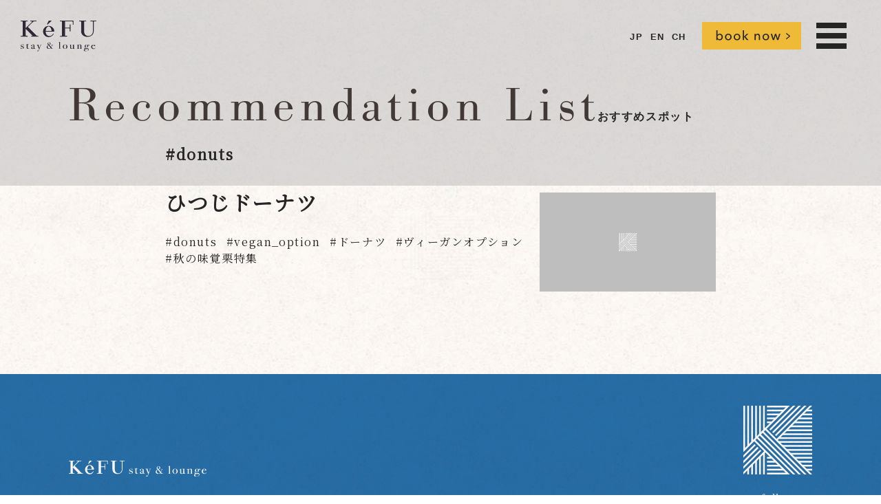

--- FILE ---
content_type: text/html; charset=UTF-8
request_url: https://ke-fu.jp/tag/donuts/
body_size: 10756
content:
<!DOCTYPE html>
<html lang="ja">

<head>
  <title>donuts | KéFU stay&amp;lounge &#8211; 京都・西陣のカフェ&amp;宿泊施設</title>
  <meta name="description" content="  donuts | " />
  <meta charset="UTF-8" />
  <meta name="viewport" content="width=device-width,user-scalable=1" />

  <head prefix="og: http://ogp.me/ns# fb: http://ogp.me/ns/fb# article: http://ogp.me/ns/article#">
    <meta property="og:description" content="UTF-8" />
    <meta property="og:image" content="/img/ogp2020.jpg" />
    <link rel="stylesheet" href="https://use.typekit.net/per5dxy.css" />
    <link href="https://fonts.googleapis.com/css?family=Noto+Serif+JP&amp;display=swap" rel="stylesheet" />
    <link rel="stylesheet" href="https://cdn.jsdelivr.net/npm/yakuhanjp@3.3.0/dist/css/yakuhanmp_s-noto.min.css" />
    <link rel="stylesheet" href="https://unpkg.com/swiper/swiper-bundle.min.css" />
    <link href="/css/base.css?5" rel="stylesheet" type="text/css" />
    <script src="https://ajax.googleapis.com/ajax/libs/jquery/3.6.3/jquery.min.js"></script>
    <meta name='robots' content='max-image-preview:large' />
<link rel="alternate" type="application/rss+xml" title="KéFU stay&amp;lounge - 京都・西陣のカフェ&amp;宿泊施設 &raquo; donuts タグのフィード" href="https://ke-fu.jp/tag/donuts/feed/" />
<style id='wp-img-auto-sizes-contain-inline-css' type='text/css'>
img:is([sizes=auto i],[sizes^="auto," i]){contain-intrinsic-size:3000px 1500px}
/*# sourceURL=wp-img-auto-sizes-contain-inline-css */
</style>
<link rel='stylesheet' id='sbi_styles-css' href='https://ke-fu.jp/sitemanage/wp-content/plugins/instagram-feed/css/sbi-styles.min.css?ver=6.10.0' type='text/css' media='all' />
<style id='wp-emoji-styles-inline-css' type='text/css'>

	img.wp-smiley, img.emoji {
		display: inline !important;
		border: none !important;
		box-shadow: none !important;
		height: 1em !important;
		width: 1em !important;
		margin: 0 0.07em !important;
		vertical-align: -0.1em !important;
		background: none !important;
		padding: 0 !important;
	}
/*# sourceURL=wp-emoji-styles-inline-css */
</style>
<style id='wp-block-library-inline-css' type='text/css'>
:root{--wp-block-synced-color:#7a00df;--wp-block-synced-color--rgb:122,0,223;--wp-bound-block-color:var(--wp-block-synced-color);--wp-editor-canvas-background:#ddd;--wp-admin-theme-color:#007cba;--wp-admin-theme-color--rgb:0,124,186;--wp-admin-theme-color-darker-10:#006ba1;--wp-admin-theme-color-darker-10--rgb:0,107,160.5;--wp-admin-theme-color-darker-20:#005a87;--wp-admin-theme-color-darker-20--rgb:0,90,135;--wp-admin-border-width-focus:2px}@media (min-resolution:192dpi){:root{--wp-admin-border-width-focus:1.5px}}.wp-element-button{cursor:pointer}:root .has-very-light-gray-background-color{background-color:#eee}:root .has-very-dark-gray-background-color{background-color:#313131}:root .has-very-light-gray-color{color:#eee}:root .has-very-dark-gray-color{color:#313131}:root .has-vivid-green-cyan-to-vivid-cyan-blue-gradient-background{background:linear-gradient(135deg,#00d084,#0693e3)}:root .has-purple-crush-gradient-background{background:linear-gradient(135deg,#34e2e4,#4721fb 50%,#ab1dfe)}:root .has-hazy-dawn-gradient-background{background:linear-gradient(135deg,#faaca8,#dad0ec)}:root .has-subdued-olive-gradient-background{background:linear-gradient(135deg,#fafae1,#67a671)}:root .has-atomic-cream-gradient-background{background:linear-gradient(135deg,#fdd79a,#004a59)}:root .has-nightshade-gradient-background{background:linear-gradient(135deg,#330968,#31cdcf)}:root .has-midnight-gradient-background{background:linear-gradient(135deg,#020381,#2874fc)}:root{--wp--preset--font-size--normal:16px;--wp--preset--font-size--huge:42px}.has-regular-font-size{font-size:1em}.has-larger-font-size{font-size:2.625em}.has-normal-font-size{font-size:var(--wp--preset--font-size--normal)}.has-huge-font-size{font-size:var(--wp--preset--font-size--huge)}.has-text-align-center{text-align:center}.has-text-align-left{text-align:left}.has-text-align-right{text-align:right}.has-fit-text{white-space:nowrap!important}#end-resizable-editor-section{display:none}.aligncenter{clear:both}.items-justified-left{justify-content:flex-start}.items-justified-center{justify-content:center}.items-justified-right{justify-content:flex-end}.items-justified-space-between{justify-content:space-between}.screen-reader-text{border:0;clip-path:inset(50%);height:1px;margin:-1px;overflow:hidden;padding:0;position:absolute;width:1px;word-wrap:normal!important}.screen-reader-text:focus{background-color:#ddd;clip-path:none;color:#444;display:block;font-size:1em;height:auto;left:5px;line-height:normal;padding:15px 23px 14px;text-decoration:none;top:5px;width:auto;z-index:100000}html :where(.has-border-color){border-style:solid}html :where([style*=border-top-color]){border-top-style:solid}html :where([style*=border-right-color]){border-right-style:solid}html :where([style*=border-bottom-color]){border-bottom-style:solid}html :where([style*=border-left-color]){border-left-style:solid}html :where([style*=border-width]){border-style:solid}html :where([style*=border-top-width]){border-top-style:solid}html :where([style*=border-right-width]){border-right-style:solid}html :where([style*=border-bottom-width]){border-bottom-style:solid}html :where([style*=border-left-width]){border-left-style:solid}html :where(img[class*=wp-image-]){height:auto;max-width:100%}:where(figure){margin:0 0 1em}html :where(.is-position-sticky){--wp-admin--admin-bar--position-offset:var(--wp-admin--admin-bar--height,0px)}@media screen and (max-width:600px){html :where(.is-position-sticky){--wp-admin--admin-bar--position-offset:0px}}

/*# sourceURL=wp-block-library-inline-css */
</style><style id='global-styles-inline-css' type='text/css'>
:root{--wp--preset--aspect-ratio--square: 1;--wp--preset--aspect-ratio--4-3: 4/3;--wp--preset--aspect-ratio--3-4: 3/4;--wp--preset--aspect-ratio--3-2: 3/2;--wp--preset--aspect-ratio--2-3: 2/3;--wp--preset--aspect-ratio--16-9: 16/9;--wp--preset--aspect-ratio--9-16: 9/16;--wp--preset--color--black: #000000;--wp--preset--color--cyan-bluish-gray: #abb8c3;--wp--preset--color--white: #ffffff;--wp--preset--color--pale-pink: #f78da7;--wp--preset--color--vivid-red: #cf2e2e;--wp--preset--color--luminous-vivid-orange: #ff6900;--wp--preset--color--luminous-vivid-amber: #fcb900;--wp--preset--color--light-green-cyan: #7bdcb5;--wp--preset--color--vivid-green-cyan: #00d084;--wp--preset--color--pale-cyan-blue: #8ed1fc;--wp--preset--color--vivid-cyan-blue: #0693e3;--wp--preset--color--vivid-purple: #9b51e0;--wp--preset--gradient--vivid-cyan-blue-to-vivid-purple: linear-gradient(135deg,rgb(6,147,227) 0%,rgb(155,81,224) 100%);--wp--preset--gradient--light-green-cyan-to-vivid-green-cyan: linear-gradient(135deg,rgb(122,220,180) 0%,rgb(0,208,130) 100%);--wp--preset--gradient--luminous-vivid-amber-to-luminous-vivid-orange: linear-gradient(135deg,rgb(252,185,0) 0%,rgb(255,105,0) 100%);--wp--preset--gradient--luminous-vivid-orange-to-vivid-red: linear-gradient(135deg,rgb(255,105,0) 0%,rgb(207,46,46) 100%);--wp--preset--gradient--very-light-gray-to-cyan-bluish-gray: linear-gradient(135deg,rgb(238,238,238) 0%,rgb(169,184,195) 100%);--wp--preset--gradient--cool-to-warm-spectrum: linear-gradient(135deg,rgb(74,234,220) 0%,rgb(151,120,209) 20%,rgb(207,42,186) 40%,rgb(238,44,130) 60%,rgb(251,105,98) 80%,rgb(254,248,76) 100%);--wp--preset--gradient--blush-light-purple: linear-gradient(135deg,rgb(255,206,236) 0%,rgb(152,150,240) 100%);--wp--preset--gradient--blush-bordeaux: linear-gradient(135deg,rgb(254,205,165) 0%,rgb(254,45,45) 50%,rgb(107,0,62) 100%);--wp--preset--gradient--luminous-dusk: linear-gradient(135deg,rgb(255,203,112) 0%,rgb(199,81,192) 50%,rgb(65,88,208) 100%);--wp--preset--gradient--pale-ocean: linear-gradient(135deg,rgb(255,245,203) 0%,rgb(182,227,212) 50%,rgb(51,167,181) 100%);--wp--preset--gradient--electric-grass: linear-gradient(135deg,rgb(202,248,128) 0%,rgb(113,206,126) 100%);--wp--preset--gradient--midnight: linear-gradient(135deg,rgb(2,3,129) 0%,rgb(40,116,252) 100%);--wp--preset--font-size--small: 13px;--wp--preset--font-size--medium: 20px;--wp--preset--font-size--large: 36px;--wp--preset--font-size--x-large: 42px;--wp--preset--spacing--20: 0.44rem;--wp--preset--spacing--30: 0.67rem;--wp--preset--spacing--40: 1rem;--wp--preset--spacing--50: 1.5rem;--wp--preset--spacing--60: 2.25rem;--wp--preset--spacing--70: 3.38rem;--wp--preset--spacing--80: 5.06rem;--wp--preset--shadow--natural: 6px 6px 9px rgba(0, 0, 0, 0.2);--wp--preset--shadow--deep: 12px 12px 50px rgba(0, 0, 0, 0.4);--wp--preset--shadow--sharp: 6px 6px 0px rgba(0, 0, 0, 0.2);--wp--preset--shadow--outlined: 6px 6px 0px -3px rgb(255, 255, 255), 6px 6px rgb(0, 0, 0);--wp--preset--shadow--crisp: 6px 6px 0px rgb(0, 0, 0);}:where(.is-layout-flex){gap: 0.5em;}:where(.is-layout-grid){gap: 0.5em;}body .is-layout-flex{display: flex;}.is-layout-flex{flex-wrap: wrap;align-items: center;}.is-layout-flex > :is(*, div){margin: 0;}body .is-layout-grid{display: grid;}.is-layout-grid > :is(*, div){margin: 0;}:where(.wp-block-columns.is-layout-flex){gap: 2em;}:where(.wp-block-columns.is-layout-grid){gap: 2em;}:where(.wp-block-post-template.is-layout-flex){gap: 1.25em;}:where(.wp-block-post-template.is-layout-grid){gap: 1.25em;}.has-black-color{color: var(--wp--preset--color--black) !important;}.has-cyan-bluish-gray-color{color: var(--wp--preset--color--cyan-bluish-gray) !important;}.has-white-color{color: var(--wp--preset--color--white) !important;}.has-pale-pink-color{color: var(--wp--preset--color--pale-pink) !important;}.has-vivid-red-color{color: var(--wp--preset--color--vivid-red) !important;}.has-luminous-vivid-orange-color{color: var(--wp--preset--color--luminous-vivid-orange) !important;}.has-luminous-vivid-amber-color{color: var(--wp--preset--color--luminous-vivid-amber) !important;}.has-light-green-cyan-color{color: var(--wp--preset--color--light-green-cyan) !important;}.has-vivid-green-cyan-color{color: var(--wp--preset--color--vivid-green-cyan) !important;}.has-pale-cyan-blue-color{color: var(--wp--preset--color--pale-cyan-blue) !important;}.has-vivid-cyan-blue-color{color: var(--wp--preset--color--vivid-cyan-blue) !important;}.has-vivid-purple-color{color: var(--wp--preset--color--vivid-purple) !important;}.has-black-background-color{background-color: var(--wp--preset--color--black) !important;}.has-cyan-bluish-gray-background-color{background-color: var(--wp--preset--color--cyan-bluish-gray) !important;}.has-white-background-color{background-color: var(--wp--preset--color--white) !important;}.has-pale-pink-background-color{background-color: var(--wp--preset--color--pale-pink) !important;}.has-vivid-red-background-color{background-color: var(--wp--preset--color--vivid-red) !important;}.has-luminous-vivid-orange-background-color{background-color: var(--wp--preset--color--luminous-vivid-orange) !important;}.has-luminous-vivid-amber-background-color{background-color: var(--wp--preset--color--luminous-vivid-amber) !important;}.has-light-green-cyan-background-color{background-color: var(--wp--preset--color--light-green-cyan) !important;}.has-vivid-green-cyan-background-color{background-color: var(--wp--preset--color--vivid-green-cyan) !important;}.has-pale-cyan-blue-background-color{background-color: var(--wp--preset--color--pale-cyan-blue) !important;}.has-vivid-cyan-blue-background-color{background-color: var(--wp--preset--color--vivid-cyan-blue) !important;}.has-vivid-purple-background-color{background-color: var(--wp--preset--color--vivid-purple) !important;}.has-black-border-color{border-color: var(--wp--preset--color--black) !important;}.has-cyan-bluish-gray-border-color{border-color: var(--wp--preset--color--cyan-bluish-gray) !important;}.has-white-border-color{border-color: var(--wp--preset--color--white) !important;}.has-pale-pink-border-color{border-color: var(--wp--preset--color--pale-pink) !important;}.has-vivid-red-border-color{border-color: var(--wp--preset--color--vivid-red) !important;}.has-luminous-vivid-orange-border-color{border-color: var(--wp--preset--color--luminous-vivid-orange) !important;}.has-luminous-vivid-amber-border-color{border-color: var(--wp--preset--color--luminous-vivid-amber) !important;}.has-light-green-cyan-border-color{border-color: var(--wp--preset--color--light-green-cyan) !important;}.has-vivid-green-cyan-border-color{border-color: var(--wp--preset--color--vivid-green-cyan) !important;}.has-pale-cyan-blue-border-color{border-color: var(--wp--preset--color--pale-cyan-blue) !important;}.has-vivid-cyan-blue-border-color{border-color: var(--wp--preset--color--vivid-cyan-blue) !important;}.has-vivid-purple-border-color{border-color: var(--wp--preset--color--vivid-purple) !important;}.has-vivid-cyan-blue-to-vivid-purple-gradient-background{background: var(--wp--preset--gradient--vivid-cyan-blue-to-vivid-purple) !important;}.has-light-green-cyan-to-vivid-green-cyan-gradient-background{background: var(--wp--preset--gradient--light-green-cyan-to-vivid-green-cyan) !important;}.has-luminous-vivid-amber-to-luminous-vivid-orange-gradient-background{background: var(--wp--preset--gradient--luminous-vivid-amber-to-luminous-vivid-orange) !important;}.has-luminous-vivid-orange-to-vivid-red-gradient-background{background: var(--wp--preset--gradient--luminous-vivid-orange-to-vivid-red) !important;}.has-very-light-gray-to-cyan-bluish-gray-gradient-background{background: var(--wp--preset--gradient--very-light-gray-to-cyan-bluish-gray) !important;}.has-cool-to-warm-spectrum-gradient-background{background: var(--wp--preset--gradient--cool-to-warm-spectrum) !important;}.has-blush-light-purple-gradient-background{background: var(--wp--preset--gradient--blush-light-purple) !important;}.has-blush-bordeaux-gradient-background{background: var(--wp--preset--gradient--blush-bordeaux) !important;}.has-luminous-dusk-gradient-background{background: var(--wp--preset--gradient--luminous-dusk) !important;}.has-pale-ocean-gradient-background{background: var(--wp--preset--gradient--pale-ocean) !important;}.has-electric-grass-gradient-background{background: var(--wp--preset--gradient--electric-grass) !important;}.has-midnight-gradient-background{background: var(--wp--preset--gradient--midnight) !important;}.has-small-font-size{font-size: var(--wp--preset--font-size--small) !important;}.has-medium-font-size{font-size: var(--wp--preset--font-size--medium) !important;}.has-large-font-size{font-size: var(--wp--preset--font-size--large) !important;}.has-x-large-font-size{font-size: var(--wp--preset--font-size--x-large) !important;}
/*# sourceURL=global-styles-inline-css */
</style>

<style id='classic-theme-styles-inline-css' type='text/css'>
/*! This file is auto-generated */
.wp-block-button__link{color:#fff;background-color:#32373c;border-radius:9999px;box-shadow:none;text-decoration:none;padding:calc(.667em + 2px) calc(1.333em + 2px);font-size:1.125em}.wp-block-file__button{background:#32373c;color:#fff;text-decoration:none}
/*# sourceURL=/wp-includes/css/classic-themes.min.css */
</style>
<link rel="https://api.w.org/" href="https://ke-fu.jp/wp-json/" /><link rel="alternate" title="JSON" type="application/json" href="https://ke-fu.jp/wp-json/wp/v2/tags/240" /><link rel="EditURI" type="application/rsd+xml" title="RSD" href="https://ke-fu.jp/sitemanage/xmlrpc.php?rsd" />
<!--built on the Whiteboard Framework-->
<style type="text/css">.recentcomments a{display:inline !important;padding:0 !important;margin:0 !important;}</style>    <!-- Global site tag (gtag.js) - Google Analytics -->
    <script async src="https://www.googletagmanager.com/gtag/js?id=G-RD42L3RGG6"></script>
    <script>
      window.dataLayer = window.dataLayer || [];

      function gtag() {
        dataLayer.push(arguments);
      }
      gtag('js', new Date());

      gtag('config', 'G-RD42L3RGG6');
    </script>
  </head>

<body>

  <div id="fb-root"></div>
  <script async="" defer="" crossorigin="anonymous" src="https://connect.facebook.net/ja_JP/sdk.js#xfbml=1&amp;version=v4.0&amp;appId=242342096707432&amp;autoLogAppEvents=1"></script>
  <!-- ローディング中に表示される要素-->
  <div id="loader-bg">
    <div id="loader">
      <div id="lottie"></div>
    </div>
  </div>
  <!-- header_start-->
  <header>
    <h1 class="header-logo"><a href="/"><img src="/img/logo-text.svg" alt="KeFU" /></a></h1>
    <ul class="language-select">
      <li><a href="https://ke-fu.jp/">JP</a></li>
      <li><a href="https://en.ke-fu.jp/">EN</a></li>
      <li><a href="https://ch.ke-fu.jp/">CH</a></li>
    </ul>
    <div class="btn-booknow spnone"><a href="https://kefustayandlounge.snack.chillnn.com/" target="_blank"><img src="/img/btn-booknow.svg" alt="book now" /></a></div>
    <div class="hamburger">
      <div class="menu-trigger"><span></span><span></span><span></span></div>
    </div>
  </header>
  <div class="sp-menu open"><a class="logomark" href="#"><img src="/img/logomark-black.svg" alt="KeFU" /></a>
    <div class="sp-menu-inner">
      <ul class="header-menu">
        <li><a href="/">top</a></li>
        <li><a href="/concept/">concept</a></li>
        <li><a href="/stay/">stay</a></li>
        <li><a href="/lounge/">cafe/lounge</a></li>
        <li><a href="/location/">location</a></li>
        <li class="btn-booknow-sp"><a href="https://kefustayandlounge.snack.chillnn.com/" target="_blank"><img src="/img/btn-booknow.svg" alt="book now" /></a></li>
      </ul>
      <div class="sp-menu-text"><img class="sp-menu-logotype" src="/img/logotype-black.svg" alt="KeFU stay&amp;lounge" />
        <p class="address wtext">〒602-8476 <br>京都府京都市上京区五辻通千本東入上る桐木町880</p>
        <p class="address-eng wtext">880, kirinoki-icho, senbonhigashi-agaru ,itsutsuji-dori, Kamigyo-ku, Kyoto 602-8476</p>
        <p class="tel wtext">telephone　<span class="tel-num"><a href="tel:0757480456">075.748.0456</a></span></p>
        <p class="mail wtext">mail<a href="mailto:info@ke-fu.jp">　info@ke-fu.jp</a></p>
      </div>
      <div class="sp-menu-menu wtext">
        <ul>
          <li><a href="/faq/">よくある質問</a></li>
          <li><a href="/terms_privacy/">利用規則・宿泊約款</a></li>
          <li><a href="/terms_privacy/?reload=1#privacy">プライバシーポリシー</a></li>
          <li><a href="https://assess-re.jp/" target="_blank">運営会社</a></li>
          <li><a href="/" style="display:none"><span class="small">採用情報</span></a></li>
        </ul>
      </div>
      <p class="sns-follow"><a class="btn-facebook" href="https://www.facebook.com/K%C3%A9FU-stay-lounge-118280856244489/" target="_blank"><img src="/img/btn-facebook-black.svg" /></a><a class="btn-instagram" href="https://www.instagram.com/kefu_staylounge/" target="_blank"><img src="/img/btn-instagram-black.svg" /></a></p>
    </div>
  </div>
  <!-- header_end-->    <!-- content_start-->
    <section class="bottom-img-title bottom-content">
      <div class="container">
        <h2 class="header-title">Recommendation List</h2>
        <p class="header-title-japanese">おすすめスポット</p>
      </div>
    </section>
    <section class="section bottom-content blog-eyecatch">
      <div class="container">
        <p class="blog-category">#<span>donuts</span></h1></p>
      </div>
    </section>
    <section class="section bottom-content archive-body blog-eyecatch">
      <div class="container">
        <dl>
          <dt><a href="https://ke-fu.jp/recommendation/hitsuji_donuts/" title="ひつじドーナツ" rel="bookmark">
              <figure>
            <!-- //アイキャッチ画像が存在するときの処理   -->
                        <img src="/img/eyecatch-none.jpg">
            <!--   //必要な処理をここに記載 -->
                          	
              </figure></a></dt>
          <dd><a href="https://ke-fu.jp/recommendation/hitsuji_donuts/" title="ひつじドーナツ" rel="bookmark"> 
              <h3><span>ひつじドーナツ</span></h3></a>
            <div class="tag-wrap"><a href="https://ke-fu.jp/tag/donuts/" rel="tag">donuts</a> <a href="https://ke-fu.jp/tag/vegan_option/" rel="tag">vegan_option</a> <a href="https://ke-fu.jp/tag/%e3%83%89%e3%83%bc%e3%83%8a%e3%83%84/" rel="tag">ドーナツ</a> <a href="https://ke-fu.jp/tag/%e3%83%b4%e3%82%a3%e3%83%bc%e3%82%ac%e3%83%b3%e3%82%aa%e3%83%97%e3%82%b7%e3%83%a7%e3%83%b3/" rel="tag">ヴィーガンオプション</a> <a href="https://ke-fu.jp/tag/%e7%a7%8b%e3%81%ae%e5%91%b3%e8%a6%9a%e6%a0%97%e7%89%b9%e9%9b%86/" rel="tag">秋の味覚栗特集</a></div>
          </dd>
        </dl>

      </div>
    </section>
    <!-- content_end -->
<!-- footer_start-->
<footer class="footer-config">
  <section>
    <div class="footer-pagetop">
      <figure class="pagetop"><a href="#"><img src="/img/pagetop.svg" alt="pagetop" /></a></figure>
    </div>
    <div class="container">
      <div class="row">
        <div class="footer-logo">
          <figure><a href="/"><img src="/img/logomark-white.svg" alt="KeFU stay&amp;lounge" /></a></figure>
        </div>
        <div class="footer-text"><img class="footer-logotype" src="/img/logotype-white.svg" alt="KeFU stay&amp;lounge" />
          <p class="address wtext">〒602-8476 <br>京都府京都市上京区五辻通千本東入上る桐木町880</p>
          <p class="address-eng wtext">880, kirinoki-icho, senbonhigashi-agaru ,itsutsuji-dori, Kamigyo-ku, Kyoto 602-8476</p>
          <figure class="btn-access"><a href="/location/"><img src="/img/btn-access.svg" alt="pagetop" /></a></figure>
          <p class="tel wtext">telephone　<a href="tel:0757480456"><span class="tel-num">075.748.0456</span></a></p>
          <p class="mail wtext">mail<a href="mailto:info@ke-fu.jp">　info@ke-fu.jp</a></p>
          <p class="sns-follow">follow<a class="btn-facebook" href="https://www.facebook.com/K%C3%A9FU-stay-lounge-118280856244489/" target="_blank"><img src="/img/btn-facebook.svg" alt="pagetop" /></a><a class="btn-instagram" href="https://www.instagram.com/kefu_staylounge/" target="_blank"><img src="/img/btn-instagram.svg" alt="pagetop" /></a></p>
        </div>
        <div class="footer-menu">
          <ul class="wtext">
            <li><a href="/">top</a></li>
            <li><a href="/concept/">concept</a></li>
            <li><a href="/stay/">stay</a></li>
            <li><a href="/lounge/">cafe/lounge</a></li>
            <li><a href="/location/">location </a></li>
          </ul>
          <ul class="footer-menu-jp">
            <li><a href="/faq/">よくある質問</a></li>
            <li><a href="/terms_privacy/">利用規約・宿泊約款</a></li>
            <li><a href="/terms_privacy/?reload=1#privacy">プライバシーポリシー</a></li>
            <li><a href="https://assess-re.jp/" target="_blank">運営会社 </a></li>
            <li><a href="/" style="display:none"><span class="small">採用情報</span></a></li>
          </ul>
        </div>
        <div class="footer-link clearfix">
          <figure class="footer-assess-logo">
            <a href="https://assess-re.jp/" target="_blank"><img src="/img/assess-logo.svg" alt="assess" /></a>
          </figure>
          <figure class="footer-ori-logo">
            <a href="https://www.booking.com/hotel/jp/jing-ting-jia-gesutohausu-lu-an-zhi.ja.html" target="_blank"><img src="/img/ori-logo.svg" alt="ori" /></a>
          </figure>
          <figure class="footer-kefucoffee-logo">
            <a href="https://www.instagram.com/kefu_coffee/" target="_blank"><img src="/img/kefucoffee.svg" alt="Kefu stand" /></a>
          </figure>
          <figure class="footer-kefustand-logo">
            <a href="https://www.instagram.com/kefu_stand/" target="_blank"><img src="/img/kefustand.svg" alt="Kefu stand" /></a>
          </figure>
          <figure class="footer-osanote-logo">
            <a href="https://osanote.com/" target="_blank"><svg xmlns="http://www.w3.org/2000/svg" viewBox="0 0 437.6 244.47">
                <defs>
                  <style>
                    .cls-1 {
                      fill: #fff;
                    }
                  </style>
                </defs>
                <g id="レイヤー_2" data-name="レイヤー 2">
                  <g id="レイヤー_1-2" data-name="レイヤー 1">
                    <path class="cls-1" d="M21.69,203.59C9.14,203.59,0,212.06,0,224s9.14,20.51,21.69,20.51S43.38,235.93,43.38,224,34.38,203.59,21.69,203.59Zm0,29.86c-4.54,0-8.08-3.43-8.08-9.49s3.54-9.34,8.08-9.34S29.77,218,29.77,224,26.3,233.45,21.69,233.45Z"></path>
                    <path class="cls-1" d="M82.94,216.22c0-1.46,1.63-2.77,6.16-2.77a22.06,22.06,0,0,1,10,2.35,1.09,1.09,0,0,0,1.52-.51l3.15-7.36a1.12,1.12,0,0,0-.49-1.46A34.38,34.38,0,0,0,89,203.59c-12,0-18.71,5.7-18.71,13.15,0,15.84,22.68,9.78,22.68,15.1,0,1.68-1.49,2.71-6,2.71a27.07,27.07,0,0,1-12.35-3,1.06,1.06,0,0,0-1.53.51l-3.17,7.44a1.11,1.11,0,0,0,.44,1.41c3.87,2.14,10.12,3.59,16.18,3.59,12.48,0,19-5.69,19-13C105.55,215.79,82.94,221.7,82.94,216.22Z"></path>
                    <path class="cls-1" d="M291.67,203.55c-12.54,0-21.69,8.47-21.69,20.37s9.15,20.51,21.69,20.51,21.69-8.54,21.69-20.51S304.36,203.55,291.67,203.55Zm0,29.86c-4.53,0-8.08-3.43-8.08-9.49s3.55-9.34,8.08-9.34,8.08,3.35,8.08,9.34S296.28,233.41,291.67,233.41Z"></path>
                    <path class="cls-1" d="M223.74,203.59c-12.55,0-21.57,8.47-21.57,20.37V242.7a1.12,1.12,0,0,0,1.12,1.12h11.24a1.12,1.12,0,0,0,1.12-1.12V224c0-6,3.55-9.34,8.09-9.34S231.9,218,231.9,224V242.7a1.12,1.12,0,0,0,1.12,1.12h11.25a1.12,1.12,0,0,0,1.12-1.12V224C245.39,212.06,236.42,203.59,223.74,203.59Z"></path>
                    <path class="cls-1" d="M153.32,203.59c-12.55,0-21.57,8.47-21.57,20.37V242.7a1.12,1.12,0,0,0,1.12,1.12h11.25a1.12,1.12,0,0,0,1.12-1.12v-6.33h16.25v6.33a1.12,1.12,0,0,0,1.12,1.12h11.25A1.12,1.12,0,0,0,175,242.7V224C175,212.06,166,203.59,153.32,203.59ZM145.24,226v-2c0-6,3.54-9.34,8.08-9.34s8.17,3.36,8.17,9.34v2Z"></path>
                    <path class="cls-1" d="M417,203.59c-12.12,0-21.12,8.47-21.12,20.37s8.86,20.51,22.54,20.51c6.79,0,11.93-1.89,15.58-5.57a1.24,1.24,0,0,0,0-1.7l-5.53-5.92a1.2,1.2,0,0,0-1.63-.09,11.88,11.88,0,0,1-8,2.7c-5,0-8.3-2.34-9.43-6.35h26.86a1.22,1.22,0,0,0,1.15-1.15,20.59,20.59,0,0,0,.13-2.28C437.6,211,428.38,203.59,417,203.59Zm-7.8,16.65c.79-4.16,3.69-6.79,7.87-6.79a7.66,7.66,0,0,1,7.87,6.79Z"></path>
                    <path class="cls-1" d="M366.34,233a7.46,7.46,0,0,1-3,.7c-2.41,0-4-1.6-4-4.52V217H367a1.14,1.14,0,0,0,1.14-1.14v-8.08A1.14,1.14,0,0,0,367,206.6H359.3v-10a1.14,1.14,0,0,0-1.14-1.14H347a1.14,1.14,0,0,0-1.14,1.14v32.8c0,10.15,5.75,15.11,15.6,15.11a18.82,18.82,0,0,0,8.53-1.78,1.14,1.14,0,0,0,.51-1.39l-2.62-7.65A1,1,0,0,0,366.34,233Z"></path>
                    <path class="cls-1" d="M334.9,207.73v8.07a1.16,1.16,0,0,0,1.16,1.16h6.64V206.6H336A1.13,1.13,0,0,0,334.9,207.73Z"></path>
                    <path class="cls-1" d="M309.82,15.72q62.16,3,124,10.17a1.59,1.59,0,0,0,1.78-1.58V13.89a1.63,1.63,0,0,0-1.43-1.6,1870.86,1870.86,0,0,0-430.95.32,1.62,1.62,0,0,0-1.42,1.6V24.63a1.59,1.59,0,0,0,1.77,1.58q62-7.29,124.42-10.36a1.61,1.61,0,0,1,1.66,1.88L125.4,42.94a1.58,1.58,0,0,1-1.48,1.32Q65.69,47.55,7.73,54.81l-4,.5-.55.07A1.62,1.62,0,0,0,1.81,57V170.89a1.59,1.59,0,0,0,1.77,1.58l5.4-.42a2711.64,2711.64,0,0,1,419.45,0l5.48.42-.08,0a1.59,1.59,0,0,0,1.78-1.58V57a1.61,1.61,0,0,0-1.43-1.6l-4.5-.57Q372,47.52,313.93,44.29A1.58,1.58,0,0,1,312.45,43L308.16,17.6A1.61,1.61,0,0,1,309.82,15.72Zm-166.2.69a1.62,1.62,0,0,1,1.53-1.34q73.72-3,147.53-.09a1.6,1.6,0,0,1,1.52,1.34l4.26,25.19a1.58,1.58,0,0,1-1.64,1.85Q219,39.75,141,43.34a1.59,1.59,0,0,1-1.64-1.85Zm100.2,76.15a1.6,1.6,0,0,1-1.61,1.68q-23.29-.26-46.58,0a1.59,1.59,0,0,1-1.6-1.68l2-35.76a1.61,1.61,0,0,1,1.59-1.52q21.28-.27,42.58,0a1.62,1.62,0,0,1,1.59,1.52ZM53.7,154a1.61,1.61,0,0,1-1.5,1.51c-11.67.72-23.34,1.44-35.13,2.31a1.6,1.6,0,0,1-1.72-1.59V118.43a1.61,1.61,0,0,1,1.47-1.6q18.72-1.71,37.33-3a1.61,1.61,0,0,1,1.72,1.7Zm3.12-55.45a1.57,1.57,0,0,1-1.47,1.49c-12.72.94-25.48,2-38.26,3.19a1.59,1.59,0,0,1-1.74-1.58V68.94a1.62,1.62,0,0,1,1.42-1.6Q36.84,64.89,57,63a1.6,1.6,0,0,1,1.76,1.69Zm48.74,54.14c-12.15.52-24.3,1.05-36.54,1.73a1.59,1.59,0,0,1-1.68-1.67l2.17-38.58a1.61,1.61,0,0,1,1.5-1.51c9.76-.64,19.53-1.28,29.28-1.81a1.6,1.6,0,0,0,1.48-1.33L103.55,99a1.62,1.62,0,0,0-1.67-1.88C92,97.67,82.08,98.34,72.17,99a1.6,1.6,0,0,1-1.71-1.68L72.4,62.93a1.62,1.62,0,0,1,1.47-1.51q23.47-2,47-3.42a1.61,1.61,0,0,1,1.69,1.87l-15.48,91.52A1.59,1.59,0,0,1,105.56,152.72Zm74.88-59.85a1.6,1.6,0,0,1-1.56,1.51q-17.46.3-34.92.9a1.6,1.6,0,0,0-1.53,1.33l-1.78,10.56a1.59,1.59,0,0,0,1.63,1.85q17.79-.61,35.57-1a1.61,1.61,0,0,1,1.64,1.7l-2.22,39.34a1.6,1.6,0,0,1-1.56,1.51q-26.46.42-53.06,1.36a1.59,1.59,0,0,1-1.63-1.85l15.5-91.71A1.61,1.61,0,0,1,138,57.08q21.38-1,42.77-1.51a1.61,1.61,0,0,1,1.64,1.7Zm64.94,57.58q-26.46-.27-52.91,0a1.59,1.59,0,0,1-1.61-1.68l2.22-39.34a1.6,1.6,0,0,1,1.58-1.52q24.27-.27,48.52,0a1.61,1.61,0,0,1,1.59,1.51L247,148.77A1.6,1.6,0,0,1,245.38,150.45Zm176.68,5.81a1.6,1.6,0,0,1-1.72,1.59c-11.64-.86-23.17-1.57-34.7-2.28a1.61,1.61,0,0,1-1.5-1.51L382,115.51a1.61,1.61,0,0,1,1.72-1.69c12.28.9,24.57,1.88,36.91,3a1.61,1.61,0,0,1,1.46,1.6ZM380.87,63q19.9,1.93,39.77,4.32a1.62,1.62,0,0,1,1.42,1.6v32.74a1.6,1.6,0,0,1-1.74,1.59c-12.64-1.15-25.25-2.23-37.83-3.15a1.58,1.58,0,0,1-1.47-1.5l-1.91-33.91A1.61,1.61,0,0,1,380.87,63ZM317,58q23.52,1.38,47,3.43A1.62,1.62,0,0,1,365.44,63l1.94,34.4a1.6,1.6,0,0,1-1.7,1.68c-9.91-.66-19.82-1.32-29.71-1.86a1.61,1.61,0,0,0-1.67,1.88l1.77,10.48a1.6,1.6,0,0,0,1.49,1.33c9.74.52,19.51,1.17,29.27,1.82a1.61,1.61,0,0,1,1.5,1.5l2.17,38.6a1.59,1.59,0,0,1-1.68,1.68c-12.24-.69-24.39-1.22-36.53-1.74a1.6,1.6,0,0,1-1.51-1.33L315.31,59.9A1.62,1.62,0,0,1,317,58Zm-.16,92.12A1.6,1.6,0,0,1,315.2,152q-26.62-1-53.06-1.38a1.58,1.58,0,0,1-1.56-1.5l-2.22-39.34a1.61,1.61,0,0,1,1.63-1.7q17.77.33,35.58,1a1.6,1.6,0,0,0,1.63-1.86l-1.78-10.49a1.62,1.62,0,0,0-1.53-1.34q-17.47-.6-34.92-.92a1.58,1.58,0,0,1-1.56-1.5l-2-35.64a1.61,1.61,0,0,1,1.64-1.7q21.39.49,42.77,1.52a1.59,1.59,0,0,1,1.51,1.34Z"></path>
                  </g>
                </g>
              </svg></a>
          </figure>
        </div>
        <div class="footer-copyright wtext">
          <p>Copyright ©️KéFU stay & lounge, All rights reserved.</p>
        </div>
      </div>
    </div>
  </section>
</footer>
<!-- footer_end-->
<script type="speculationrules">
{"prefetch":[{"source":"document","where":{"and":[{"href_matches":"/*"},{"not":{"href_matches":["/sitemanage/wp-*.php","/sitemanage/wp-admin/*","/sitemanage/wp-content/uploads/*","/sitemanage/wp-content/*","/sitemanage/wp-content/plugins/*","/sitemanage/wp-content/themes/ke-fu.jp/*","/*\\?(.+)"]}},{"not":{"selector_matches":"a[rel~=\"nofollow\"]"}},{"not":{"selector_matches":".no-prefetch, .no-prefetch a"}}]},"eagerness":"conservative"}]}
</script>
<!-- Instagram Feed JS -->
<script type="text/javascript">
var sbiajaxurl = "https://ke-fu.jp/sitemanage/wp-admin/admin-ajax.php";
</script>
<script id="wp-emoji-settings" type="application/json">
{"baseUrl":"https://s.w.org/images/core/emoji/17.0.2/72x72/","ext":".png","svgUrl":"https://s.w.org/images/core/emoji/17.0.2/svg/","svgExt":".svg","source":{"concatemoji":"https://ke-fu.jp/sitemanage/wp-includes/js/wp-emoji-release.min.js?ver=6.9"}}
</script>
<script type="module">
/* <![CDATA[ */
/*! This file is auto-generated */
const a=JSON.parse(document.getElementById("wp-emoji-settings").textContent),o=(window._wpemojiSettings=a,"wpEmojiSettingsSupports"),s=["flag","emoji"];function i(e){try{var t={supportTests:e,timestamp:(new Date).valueOf()};sessionStorage.setItem(o,JSON.stringify(t))}catch(e){}}function c(e,t,n){e.clearRect(0,0,e.canvas.width,e.canvas.height),e.fillText(t,0,0);t=new Uint32Array(e.getImageData(0,0,e.canvas.width,e.canvas.height).data);e.clearRect(0,0,e.canvas.width,e.canvas.height),e.fillText(n,0,0);const a=new Uint32Array(e.getImageData(0,0,e.canvas.width,e.canvas.height).data);return t.every((e,t)=>e===a[t])}function p(e,t){e.clearRect(0,0,e.canvas.width,e.canvas.height),e.fillText(t,0,0);var n=e.getImageData(16,16,1,1);for(let e=0;e<n.data.length;e++)if(0!==n.data[e])return!1;return!0}function u(e,t,n,a){switch(t){case"flag":return n(e,"\ud83c\udff3\ufe0f\u200d\u26a7\ufe0f","\ud83c\udff3\ufe0f\u200b\u26a7\ufe0f")?!1:!n(e,"\ud83c\udde8\ud83c\uddf6","\ud83c\udde8\u200b\ud83c\uddf6")&&!n(e,"\ud83c\udff4\udb40\udc67\udb40\udc62\udb40\udc65\udb40\udc6e\udb40\udc67\udb40\udc7f","\ud83c\udff4\u200b\udb40\udc67\u200b\udb40\udc62\u200b\udb40\udc65\u200b\udb40\udc6e\u200b\udb40\udc67\u200b\udb40\udc7f");case"emoji":return!a(e,"\ud83e\u1fac8")}return!1}function f(e,t,n,a){let r;const o=(r="undefined"!=typeof WorkerGlobalScope&&self instanceof WorkerGlobalScope?new OffscreenCanvas(300,150):document.createElement("canvas")).getContext("2d",{willReadFrequently:!0}),s=(o.textBaseline="top",o.font="600 32px Arial",{});return e.forEach(e=>{s[e]=t(o,e,n,a)}),s}function r(e){var t=document.createElement("script");t.src=e,t.defer=!0,document.head.appendChild(t)}a.supports={everything:!0,everythingExceptFlag:!0},new Promise(t=>{let n=function(){try{var e=JSON.parse(sessionStorage.getItem(o));if("object"==typeof e&&"number"==typeof e.timestamp&&(new Date).valueOf()<e.timestamp+604800&&"object"==typeof e.supportTests)return e.supportTests}catch(e){}return null}();if(!n){if("undefined"!=typeof Worker&&"undefined"!=typeof OffscreenCanvas&&"undefined"!=typeof URL&&URL.createObjectURL&&"undefined"!=typeof Blob)try{var e="postMessage("+f.toString()+"("+[JSON.stringify(s),u.toString(),c.toString(),p.toString()].join(",")+"));",a=new Blob([e],{type:"text/javascript"});const r=new Worker(URL.createObjectURL(a),{name:"wpTestEmojiSupports"});return void(r.onmessage=e=>{i(n=e.data),r.terminate(),t(n)})}catch(e){}i(n=f(s,u,c,p))}t(n)}).then(e=>{for(const n in e)a.supports[n]=e[n],a.supports.everything=a.supports.everything&&a.supports[n],"flag"!==n&&(a.supports.everythingExceptFlag=a.supports.everythingExceptFlag&&a.supports[n]);var t;a.supports.everythingExceptFlag=a.supports.everythingExceptFlag&&!a.supports.flag,a.supports.everything||((t=a.source||{}).concatemoji?r(t.concatemoji):t.wpemoji&&t.twemoji&&(r(t.twemoji),r(t.wpemoji)))});
//# sourceURL=https://ke-fu.jp/sitemanage/wp-includes/js/wp-emoji-loader.min.js
/* ]]> */
</script>

<script type="text/javascript" src="https://cdnjs.cloudflare.com/ajax/libs/jquery-easing/1.3/jquery.easing.min.js"></script>
<script src="https://unpkg.com/swiper/swiper-bundle.min.js"></script>
<script type="text/javascript" src="/js/jquery.drawsvg.min.js"></script>
<script type="text/javascript" src="https://cdn.jsdelivr.net/npm/lax.js"></script>
<script type="text/javascript" src="https://cdnjs.cloudflare.com/ajax/libs/bodymovin/5.6.5/lottie.min.js"></script>
<script type="text/javascript" src="//cdnjs.cloudflare.com/ajax/libs/ScrollMagic/2.0.7/ScrollMagic.min.js"></script>
<script type="text/javascript" src="//cdnjs.cloudflare.com/ajax/libs/ScrollMagic/2.0.7/plugins/debug.addIndicators.min.js"></script>
<script type="text/javascript" src="/js/fuction.js?20230203"></script>

</body>

</html>

--- FILE ---
content_type: image/svg+xml
request_url: https://ke-fu.jp/img/pagetop.svg
body_size: 2200
content:
<svg xmlns="http://www.w3.org/2000/svg" viewBox="0 0 22.66 184.95"><defs><style>.cls-1{fill:#fff;}</style></defs><title>pagetop</title><g id="レイヤー_2" data-name="レイヤー 2"><g id="レイヤー_1-2" data-name="レイヤー 1"><path class="cls-1" d="M13.23,112.9a2.79,2.79,0,0,0-.9-2.2,3.28,3.28,0,0,0,.73-.07.26.26,0,0,0,.17-.27,1.07,1.07,0,0,0-.15-.44,4.35,4.35,0,0,1-.48-2.09c0-.13,0-.52-.22-.52s-.19,0-.19.24v.89a.55.55,0,0,1-.1.41.48.48,0,0,1-.34.11H2.49c-1.32,0-1.66,0-1.71,0s-.2-.35-.2-.61v-.63c0-.25-.12-.3-.23-.3s-.18.2-.18.66v4.14q0,.33.18.33c.09,0,.21-.06.21-.31a10.29,10.29,0,0,1,0-1.23c.05-.13.09-.16.11-.17a1.69,1.69,0,0,1,.46,0H5.39a2.8,2.8,0,0,0-.81,2.12,4,4,0,0,0,1.26,3A4.35,4.35,0,0,0,9,117.14a4.08,4.08,0,0,0,4.25-4.24Zm-.41-.31a2.18,2.18,0,0,1-1.39,2.06,5.42,5.42,0,0,1-2.46.51,5.63,5.63,0,0,1-3.18-.84A1.84,1.84,0,0,1,5,112.7a1.9,1.9,0,0,1,.75-1.56,1,1,0,0,1,.52-.26c.18,0,.72,0,1.59-.07,1.74,0,2.9,0,3.45,0a1.55,1.55,0,0,1,1.08.56A1.86,1.86,0,0,1,12.82,112.59Z"/><path class="cls-1" d="M5.85,129c0-.08-.07-.19-.22-.35a1.28,1.28,0,0,1-.36-.94c0-.31.21-.49.63-.56.09,0,.43,0,1,0h3.48a4.85,4.85,0,0,0,1.71-.2c.76-.36,1.14-1.33,1.14-2.89a3.84,3.84,0,0,0-.7-2.45,1.92,1.92,0,0,0-1.54-.8,1,1,0,0,0-.77.33,1.19,1.19,0,0,0-.3.83c0,.64.29,1,.87,1a.76.76,0,0,0,.53-.22.66.66,0,0,0,.24-.5c0-.21.07-.21.1-.21a1,1,0,0,1,.85.48,2,2,0,0,1,.35,1.21,1.38,1.38,0,0,1-.92,1.47,7.43,7.43,0,0,1-2.14.19H9.37a11.94,11.94,0,0,0-.59-2.44c-.6-1.4-1.43-2.11-2.46-2.11a1.57,1.57,0,0,0-1.26.61,2.36,2.36,0,0,0-.48,1.52,2.73,2.73,0,0,0,1.27,2.45c-.81.09-1.22.61-1.22,1.55A3.5,3.5,0,0,0,5,128.39c.24.52.47.78.71.78A.15.15,0,0,0,5.85,129ZM9,125.35H7.66a3.22,3.22,0,0,1-1.28-.12,1.58,1.58,0,0,1-.87-1.39,1.27,1.27,0,0,1,.37-.94,1.25,1.25,0,0,1,.94-.37,1.59,1.59,0,0,1,1.33.66A5.59,5.59,0,0,1,9,125.35Z"/><path class="cls-1" d="M13.09,140a2.08,2.08,0,0,0-.86-1.68,4.76,4.76,0,0,0,.8-1.23,4.35,4.35,0,0,0,.2-1.43,3.92,3.92,0,0,0-.82-2.59,2.72,2.72,0,0,0-2.18-1,2.72,2.72,0,0,0-2.29,1.21c-.36-1.25-1-1.88-1.88-1.88-.7,0-1.23.46-1.59,1.37A4.87,4.87,0,0,0,4,131.42a1.79,1.79,0,0,0-1.64-.95,2,2,0,0,0-1.76,1A5.31,5.31,0,0,0,0,134.28a6.88,6.88,0,0,0,1.07,3.95,3.2,3.2,0,0,0,2.7,1.58,2.08,2.08,0,0,0,1.69-.75A3.13,3.13,0,0,0,6.07,137a10.51,10.51,0,0,0-.13-1.6,12.62,12.62,0,0,1-.17-1.62c0-.86.3-1.28.92-1.28a.86.86,0,0,1,.65.34,1.12,1.12,0,0,1,.31.77,2.85,2.85,0,0,1-.07.35,6.57,6.57,0,0,0-.29,1.41,3.73,3.73,0,0,0,.87,2.5,2.74,2.74,0,0,0,2.16,1,5.43,5.43,0,0,0,.88-.11l.63-.11a.68.68,0,0,1,.44.22.64.64,0,0,1,.22.45c0,.22-.11.25-.2.25a.7.7,0,0,1-.23-.06.86.86,0,0,0-.25-.06.53.53,0,0,0-.44.26,1,1,0,0,0-.19.57.81.81,0,0,0,.91.91C12.75,141.22,13.09,140.8,13.09,140ZM.51,135.07a3.31,3.31,0,0,1,.56-2,1.79,1.79,0,0,1,1.49-.75,1.73,1.73,0,0,1,1.72,1,13.32,13.32,0,0,0,.17,1.71,13,13,0,0,1,.16,1.73c0,1.36-.48,2-1.49,2a2.21,2.21,0,0,1-1.85-1.08A4.5,4.5,0,0,1,.51,135.07Zm7.14.58c0-1.13.94-1.7,2.78-1.7,1.66,0,2.47.52,2.47,1.6s-.9,1.64-2.65,1.64S7.65,136.67,7.65,135.65Z"/><path class="cls-1" d="M7.06,151.35a.31.31,0,0,0-.18-.28A4.28,4.28,0,0,1,5.61,150a2.47,2.47,0,0,1-.32-1.33,2.74,2.74,0,0,1,1-2.26,4.48,4.48,0,0,1,2.85-.8,6.4,6.4,0,0,1,1.13.1c0,1.63.05,2.4.05,2.49v1.48a13.23,13.23,0,0,0,.07,1.81v0h0a2.6,2.6,0,0,0,2-1.1,4.44,4.44,0,0,0-.48-5.61,4.31,4.31,0,0,0-3.14-1.23,4,4,0,0,0-3,1.29,4.53,4.53,0,0,0-1.22,3.22,3.56,3.56,0,0,0,.83,2.46,4.52,4.52,0,0,0,.78.68,1.58,1.58,0,0,0,.69.33S7.06,151.54,7.06,151.35Zm5.8-3.49c0,1.12-.7,1.7-2.14,1.76v-3.84C12.14,146.06,12.86,146.76,12.86,147.86Z"/><path class="cls-1" d="M6.09,160.65a.29.29,0,0,0-.11-.22,2.58,2.58,0,0,1-.67-1.54c0-.52.2-.83.62-.92a20.24,20.24,0,0,1,3.25-.15h3.4v.82c0,1.56.17,1.76.31,1.76a.19.19,0,0,0,.21-.22.53.53,0,0,0,0-.16,8.05,8.05,0,0,1-.09-1.53,4.33,4.33,0,0,1,0-.6,4.65,4.65,0,0,1,1-.07h.39a.17.17,0,0,0,.18-.19.47.47,0,0,0-.19-.36A3.29,3.29,0,0,1,13,154.74c0-.22-.11-.27-.19-.27s-.18.27-.18.51v.8c0,.16-.1.18-.16.19H6.89c-1,0-1.57.12-1.78.36a2.65,2.65,0,0,0-.53,1.78,3.46,3.46,0,0,0,.73,2.19c.4.49.56.55.64.55S6.09,160.82,6.09,160.65Z"/><path class="cls-1" d="M13.23,167.78A4.37,4.37,0,0,0,12,164.6a4.2,4.2,0,0,0-3.12-1.27,4.08,4.08,0,0,0-3.06,1.3,4.57,4.57,0,0,0-1.23,3.25A4.31,4.31,0,0,0,5.81,171a4.13,4.13,0,0,0,3.06,1.27A4.17,4.17,0,0,0,12,171,4.46,4.46,0,0,0,13.23,167.78Zm-8.3.21a2.22,2.22,0,0,1,1-1.94,5.15,5.15,0,0,1,2.91-.7,5.54,5.54,0,0,1,2.94.66,2,2,0,0,1,1,1.81,1.89,1.89,0,0,1-.82,1.73,5.81,5.81,0,0,1-3.15.71,5.59,5.59,0,0,1-3.32-.87A1.61,1.61,0,0,1,4.93,168Z"/><path class="cls-1" d="M12,183.76a4.11,4.11,0,0,0,1.19-3,2.76,2.76,0,0,0-.9-2.2,4.09,4.09,0,0,0,.73-.07.26.26,0,0,0,.17-.27,1.1,1.1,0,0,0-.15-.45,4.29,4.29,0,0,1-.48-2.09c0-.13,0-.51-.22-.51s-.19,0-.19.24v.89a.52.52,0,0,1-.1.4.44.44,0,0,1-.34.12H2.49c-1.32,0-1.66,0-1.71,0s-.2-.35-.2-.61v-.64c0-.24-.12-.3-.23-.3s-.18.2-.18.66V180c0,.21.06.32.18.32s.21-.05.21-.3a10.29,10.29,0,0,1,0-1.23c.05-.13.09-.17.11-.17a1.69,1.69,0,0,1,.46,0H5.39a2.77,2.77,0,0,0-.81,2.11,4,4,0,0,0,1.26,3A4.39,4.39,0,0,0,9,185,4.18,4.18,0,0,0,12,183.76Zm.78-3.35a2.19,2.19,0,0,1-1.39,2.06A5.56,5.56,0,0,1,9,183a5.55,5.55,0,0,1-3.18-.84,1.83,1.83,0,0,1-.8-1.62A1.9,1.9,0,0,1,5.74,179a1.13,1.13,0,0,1,.52-.27c.18,0,.72-.05,1.59-.06,1.74,0,2.9,0,3.45,0a1.54,1.54,0,0,1,1.08.55A1.91,1.91,0,0,1,12.82,180.41Z"/><path class="cls-1" d="M4.35,0,4.5,0h0l.08,0,.14,0,.12.08.07,0L22.47,16.62a.6.6,0,0,1-.83.87L5.11,2V5.15L22.47,21.43a.6.6,0,0,1-.83.87L5.11,6.79V10L22.47,26.24a.6.6,0,0,1,0,.85.61.61,0,0,1-.85,0L5.11,11.62v86a.6.6,0,0,1-1.2,0V.6h0A.54.54,0,0,1,4,.38L4,.28A.47.47,0,0,1,4.07.19h0L4.2.1a.18.18,0,0,1,.07,0Z"/><path class="cls-1" d="M7.42,97.62V18.33a.6.6,0,0,1,1.2,0V97.62a.6.6,0,0,1-1.2,0Z"/><path class="cls-1" d="M10.93,97.62v-76a.6.6,0,1,1,1.2,0v76a.6.6,0,0,1-1.2,0Z"/></g></g></svg>

--- FILE ---
content_type: image/svg+xml
request_url: https://ke-fu.jp/img/logo-text.svg
body_size: 4955
content:
<svg xmlns="http://www.w3.org/2000/svg" viewBox="0 0 155.3 63.9"><defs><style>.cls-1{fill:#0d0414;}</style></defs><title>logo-text</title><g id="レイヤー_2" data-name="レイヤー 2"><g id="レイヤー_1-2" data-name="レイヤー 1"><path class="cls-1" d="M14.56,32.83v-1a.26.26,0,0,0-.26-.26H11.6a1.27,1.27,0,0,1-1.27-1.27V17.6l.24-.23L23.85,30.66a.55.55,0,0,1-.39.94H21.91a.26.26,0,0,0-.26.26v1a.26.26,0,0,0,.26.26H36a.26.26,0,0,0,.26-.26v-1A.26.26,0,0,0,36,31.6H34.38a2.51,2.51,0,0,1-1.77-.73L14.84,13.1,25.73,2.2a2.41,2.41,0,0,1,1.72-.71h4.64a.26.26,0,0,0,.26-.26v-1A.26.26,0,0,0,32.09,0H20.18a.26.26,0,0,0-.26.26v1a.26.26,0,0,0,.26.26H22.6a.71.71,0,0,1,.66.45.69.69,0,0,1-.16.78L10.33,15.5V2.76a1.27,1.27,0,0,1,1.28-1.27H14.3a.26.26,0,0,0,.26-.26v-1A.26.26,0,0,0,14.3,0H.26A.26.26,0,0,0,0,.26v1a.26.26,0,0,0,.26.26H3A1.28,1.28,0,0,1,4.29,2.76V30.33A1.27,1.27,0,0,1,3,31.6H.26a.26.26,0,0,0-.26.26v1a.26.26,0,0,0,.26.26h14A.26.26,0,0,0,14.56,32.83Z"/><path class="cls-1" d="M155,0H143.13a.26.26,0,0,0-.26.26v1a.25.25,0,0,0,.26.26h3.94a1.27,1.27,0,0,1,1.27,1.27v18.9c0,5.72-4,10.21-9.11,10.21-5.71,0-9.11-3.82-9.11-10.21V2.8a1.28,1.28,0,0,1,1.28-1.28h2.72a.26.26,0,0,0,.26-.26v-1a.26.26,0,0,0-.26-.26h-14a.26.26,0,0,0-.26.26v1a.25.25,0,0,0,.26.26h2.72a1.27,1.27,0,0,1,1.27,1.28V22.32c0,6.59,5.42,11.38,12.88,11.38s12.88-4.79,12.88-11.38V2.8a1.28,1.28,0,0,1,1.28-1.28H155a.26.26,0,0,0,.26-.26v-1A.26.26,0,0,0,155,0Z"/><path class="cls-1" d="M80.87,33.09h14a.25.25,0,0,0,.26-.26v-1a.26.26,0,0,0-.26-.26H92.19a1.27,1.27,0,0,1-1.27-1.27V16H99.5a1.27,1.27,0,0,1,1.27,1.27v5a.26.26,0,0,0,.27.26h1a.26.26,0,0,0,.26-.26v-14A.26.26,0,0,0,102,8h-1a.27.27,0,0,0-.27.26v5a1.28,1.28,0,0,1-1.27,1.28H90.92V1.49h14.59a1.29,1.29,0,0,1,1.29,1.29V8.32a.27.27,0,0,0,.27.27h1a.27.27,0,0,0,.26-.27V.26A.26.26,0,0,0,108,0H80.87a.26.26,0,0,0-.26.26v1a.26.26,0,0,0,.26.26H83.6a1.27,1.27,0,0,1,1.27,1.27V30.33A1.27,1.27,0,0,1,83.6,31.6H80.87a.26.26,0,0,0-.26.26v1A.26.26,0,0,0,80.87,33.09Z"/><path class="cls-1" d="M68.5,19.12c0-.07,0-.14-.07-.21l0-.13c-.08-.23-.16-.45-.25-.68s-.09-.19-.13-.29l0-.08a6.45,6.45,0,0,0-.29-.59c-.06-.13-.13-.26-.2-.38s-.22-.37-.34-.55-.15-.24-.23-.35l-.39-.53-.07-.08L66.27,15l-.48-.53-.08-.08a1.29,1.29,0,0,0-.16-.17,12.27,12.27,0,0,0-1.62-1.34l-.19-.12-.1-.06L63,12.35l-.27-.14-.09-.05-.6-.29-.4-.16a6.32,6.32,0,0,0-.61-.22l-.41-.14L60,11.19l-.09,0-.32-.08L58.85,11l-.13,0-.23,0c-.39,0-.76,0-1.12,0a11.56,11.56,0,0,0-3.46.52,11.91,11.91,0,0,0-2.08.88A12.34,12.34,0,0,0,50,13.53a11.65,11.65,0,0,0,0,18,11,11,0,0,0,1.86,1.25,11.19,11.19,0,0,0,2.08.88,11.63,11.63,0,0,0,13.91-6,.24.24,0,0,0,0-.2.24.24,0,0,0-.13-.15L67,27a.26.26,0,0,0-.35.12,10.37,10.37,0,0,1-2.59,3.33A8.57,8.57,0,0,1,58.17,32c-3.3-.21-6.8-3.51-6.9-9.21H68.75a.26.26,0,0,0,.26-.26,11.47,11.47,0,0,0-.24-2.34C68.7,19.83,68.61,19.49,68.5,19.12Zm-5.07,2.16H51.31c.36-5.13,3-9.12,6.06-9.12S63.07,16.15,63.43,21.28Z"/><path class="cls-1" d="M54.18,7.91h1.07a.29.29,0,0,0,.18-.07l8-7.33a.27.27,0,0,0,.07-.29.26.26,0,0,0-.25-.16h-5.4a.27.27,0,0,0-.24.14L54,7.53a.25.25,0,0,0,0,.25A.26.26,0,0,0,54.18,7.91Z"/><path class="cls-1" d="M2.87,52.88c-1-.34-1.48-.83-1.48-1.47a1.28,1.28,0,0,1,.48-1A1.86,1.86,0,0,1,3.1,50a2.38,2.38,0,0,1,1.41.44,2.22,2.22,0,0,1,.84,1.13c.19.55.3.62.38.62S6,52.05,6,52v0a10.6,10.6,0,0,1-.12-1.51v-1a.18.18,0,0,0-.19-.2c-.11,0-.19.08-.24.23a.49.49,0,0,1-.54.37,1.48,1.48,0,0,1-.39-.06,5.66,5.66,0,0,0-1.34-.24A3.11,3.11,0,0,0,1,50.33a2.44,2.44,0,0,0-.86,1.89c0,1.12.85,2,2.52,2.53.83.27,1.34.45,1.51.52a2.72,2.72,0,0,1,.56.36,1.49,1.49,0,0,1,.55,1.2,1.37,1.37,0,0,1-.48,1.08,1.92,1.92,0,0,1-1.28.4,3,3,0,0,1-2.37-1,2.64,2.64,0,0,1-.57-1.41c0-.21-.15-.25-.24-.25s-.2,0-.2.26v2.64a.18.18,0,0,0,.19.2c.13,0,.22-.09.29-.26a.45.45,0,0,1,.43-.35,1.12,1.12,0,0,1,.49.13,4.85,4.85,0,0,0,1.87.48,3.46,3.46,0,0,0,2.28-.81,2.51,2.51,0,0,0,1-2,2.15,2.15,0,0,0-.82-1.71A11,11,0,0,0,2.87,52.88Z"/><path class="cls-1" d="M17.39,57.09a.32.32,0,0,0-.22.1,2.76,2.76,0,0,1-1.64.73c-.56,0-.89-.22-1-.67a22.5,22.5,0,0,1-.16-3.46V50.51a.49.49,0,0,1,0-.21.22.22,0,0,1,.07-.09.46.46,0,0,1,.23,0h.56c1.65,0,1.86-.17,1.86-.32a.19.19,0,0,0-.22-.21.5.5,0,0,0-.16,0,9,9,0,0,1-1.63.1h-.5a.27.27,0,0,1-.12,0,.35.35,0,0,1-.05-.08.44.44,0,0,1,0-.16,1.11,1.11,0,0,1,0-.19c0-.19,0-.39,0-.59v-.42c0-.11-.07-.17-.19-.17a.44.44,0,0,0-.37.19,3.51,3.51,0,0,1-2.69,1.51c-.18,0-.28.08-.28.19s.17.18.53.18h.85q.19,0,.21.18v5.86c0,1.05.13,1.66.38,1.88a2.74,2.74,0,0,0,1.88.57A3.67,3.67,0,0,0,17,57.89c.51-.42.57-.58.57-.67S17.57,57.09,17.39,57.09Zm-4.1,1.22-.14-.07Z"/><path class="cls-1" d="M30.28,57.42c-.09,0-.2.07-.36.23a1.41,1.41,0,0,1-1,.38c-.34,0-.54-.22-.61-.67,0-.11,0-.46,0-1.06V52.61a5.16,5.16,0,0,0-.21-1.82c-.38-.8-1.41-1.2-3.06-1.2a4.06,4.06,0,0,0-2.58.74A2,2,0,0,0,21.58,52a1.05,1.05,0,0,0,.35.81,1.24,1.24,0,0,0,.87.32c.67,0,1-.31,1-.91a.82.82,0,0,0-.23-.56.74.74,0,0,0-.53-.25c-.23,0-.23-.09-.23-.12a1.09,1.09,0,0,1,.51-.91A2.14,2.14,0,0,1,24.63,50a1.5,1.5,0,0,1,1.58,1,8.27,8.27,0,0,1,.2,2.28v.17a.46.46,0,0,1-.09.23.45.45,0,0,1-.27.12l-.37.07c-.37.07-.74.15-1.11.25a5.2,5.2,0,0,0-.76.25c-1.48.63-2.23,1.51-2.23,2.6a1.64,1.64,0,0,0,.64,1.32,2.52,2.52,0,0,0,1.61.51,4.4,4.4,0,0,0,.73-.06,3.43,3.43,0,0,0,.64-.21,2.46,2.46,0,0,0,.56-.34l.25-.22.12-.12a.53.53,0,0,1,.13-.13.23.23,0,0,1,.14,0c.06,0,.08.05.11.1s0,.1,0,.14a1.71,1.71,0,0,0,.13.23,1.21,1.21,0,0,0,.4.35,1.67,1.67,0,0,0,.57.19,2.88,2.88,0,0,0,.41,0,3.79,3.79,0,0,0,1.55-.36c.54-.26.81-.5.81-.74A.14.14,0,0,0,30.28,57.42Zm-4-3.21c.12.1.1.31.1.45v.83a3.52,3.52,0,0,1-.13,1.36,1.71,1.71,0,0,1-1.49.93,1.37,1.37,0,0,1-1-.4,1.33,1.33,0,0,1-.4-1,1.71,1.71,0,0,1,.7-1.42,3.36,3.36,0,0,1,.79-.43A7.87,7.87,0,0,1,26,54.18.33.33,0,0,1,26.31,54.21Zm4,3.31h0Z"/><path class="cls-1" d="M42.65,50.09a1,1,0,0,0-.32,0,2.32,2.32,0,0,1-.51,0h-.63c-.32,0-.74,0-1.25-.06l-.18,0c-.21,0-.31.06-.31.17s0,.2.26.2a7.26,7.26,0,0,1,.95,0c.1,0,.14.08.14.19a1.06,1.06,0,0,1,0,.23c-.06.2-.12.39-.19.59l-.36,1.06c-.19.55-.38,1.1-.58,1.65l-.39,1.08-.21.61a1.57,1.57,0,0,1-.18.39.24.24,0,0,1-.25.08.24.24,0,0,1-.15-.13,2,2,0,0,1-.1-.21c0-.1-.83-2-.93-2.26l-.4-1c-.13-.32-.25-.64-.37-.95a6.14,6.14,0,0,1-.46-1.18s.07-.14.66-.16c.77,0,.87-.11.87-.21s-.05-.2-.29-.2l-1.14,0-1.3.06h-.4l-.79,0c-.34,0-.6,0-.76,0s-.33.06-.33.19.36.24.63.24a1.53,1.53,0,0,1,.71.09,12.26,12.26,0,0,1,.88,2c.75,1.84,1.66,4,2.7,6.4a.75.75,0,0,1,0,.55c-.23.69-.53,1.46-.89,2.29s-.53.95-.59.95-.14,0-.31-.32A1,1,0,0,0,35,62a1.17,1.17,0,0,0-.76.24.82.82,0,0,0-.29.64.92.92,0,0,0,.36.75,1.49,1.49,0,0,0,.91.28c.85,0,1.53-.57,2-1.7.78-1.84,1.76-4.45,2.94-7.78l.94-2.7.18-.49.16-.37a.61.61,0,0,1,.23-.32,3.06,3.06,0,0,1,.67-.07c.4,0,.58-.08.58-.2S42.86,50.09,42.65,50.09Z"/><path class="cls-1" d="M66.57,50.45a9.76,9.76,0,0,0-1,0H62.43c-.25,0-.37.07-.37.19s.19.22.62.22a6.57,6.57,0,0,1,1.24.06c.1,0,.15.19.15.44A4.14,4.14,0,0,1,64,52a6,6,0,0,1-.42,1.49q-.17.4-.36.78l-.23.4a.49.49,0,0,1-.1.15.36.36,0,0,1-.17.07h-.14c-.12,0-.19-.19-.27-.29l-.26-.34c-.36-.46-.74-.92-1.11-1.36s-.81-.92-1.23-1.37l-.29-.32L59.19,51,59,50.78l-.11-.12a.12.12,0,0,1,0-.1c0-.06.09-.08.14-.11l.19-.08.36-.17.32-.17a2.9,2.9,0,0,0,.29-.19,2.61,2.61,0,0,0,.27-.19l.23-.2.21-.21a1.84,1.84,0,0,0,.17-.22l.15-.23a1.63,1.63,0,0,0,.11-.23,3,3,0,0,0,.14-.49,2.11,2.11,0,0,0,0-.26v-.06A2.2,2.2,0,0,0,60.61,46a3.56,3.56,0,0,0-2.26-.68A3.47,3.47,0,0,0,56,46.1a2.77,2.77,0,0,0-.92,2.15,2.08,2.08,0,0,0,.25,1.06,9.43,9.43,0,0,0,1.25,1.37c.05.06.15.14.11.23a.11.11,0,0,1-.08.07l-.13.07-.27.13-.49.28-.45.29-.4.31-.35.32c-.11.11-.21.22-.31.34l-.25.36a2.71,2.71,0,0,0-.21.37c-.06.12-.12.25-.17.38s-.08.27-.11.41,0,.27-.07.41,0,.26,0,.38a3.16,3.16,0,0,0,1.23,2.57,4.91,4.91,0,0,0,3.16,1,7.19,7.19,0,0,0,1.54-.16,5.27,5.27,0,0,0,1.34-.5,4.15,4.15,0,0,0,.57-.35l.26-.2a.46.46,0,0,1,.31-.15.27.27,0,0,1,.17.06.3.3,0,0,1,.12.15,3.79,3.79,0,0,1,.2.34,4.09,4.09,0,0,1,.25.46l0,.09v0h0c.5,0,1-.07,1.4-.07l.6,0c.86,0,1.47.06,1.8.06s.31-.11.31-.2-.15-.24-.45-.25a5.31,5.31,0,0,1-1.75-.27,2.54,2.54,0,0,1-.89-1.09l-.22-.38-.15-.23a.66.66,0,0,1-.09-.27.31.31,0,0,1,0-.19l.1-.15.21-.34c.13-.24.25-.47.37-.72a10.39,10.39,0,0,0,.59-1.52,9.9,9.9,0,0,0,.31-1.22A.85.85,0,0,1,65,51a1.87,1.87,0,0,1,.77-.12c.35,0,.8,0,.91-.06a.16.16,0,0,0,.16-.16C66.82,50.56,66.74,50.49,66.57,50.45ZM55.7,52.55a4.33,4.33,0,0,1,1.23-1.29.12.12,0,0,1,.17,0l1.18,1.26c.36.39.71.79,1,1.19s.61.71.9,1.07.49.63.73,1l.3.43a1.2,1.2,0,0,1,.13.21.45.45,0,0,1-.06.36l0,0a1,1,0,0,1-.28.27l-.33.22a4.27,4.27,0,0,1-.68.33,3.93,3.93,0,0,1-1.48.28,2.94,2.94,0,0,1-2.12-.83,3.74,3.74,0,0,1-1.11-2.79A3.49,3.49,0,0,1,55.7,52.55ZM57,46.15a1.75,1.75,0,0,1,1.26-.48,1.45,1.45,0,0,1,1.21.63,2.7,2.7,0,0,1,.47,1.64,2.41,2.41,0,0,1-1.1,2.15.42.42,0,0,1-.5,0c-1.22-1-1.83-1.88-1.83-2.71A1.56,1.56,0,0,1,57,46.15Z"/><path class="cls-1" d="M81.91,57.86a7.75,7.75,0,0,1-.81,0h0c-.08,0-.12-.06-.13-.12s0-.3,0-.69V45.94a6.07,6.07,0,0,0-.16-1.75v0l-.22.07-.47.2a6.14,6.14,0,0,1-2,.43c-.41,0-.6.08-.6.21s.12.2.35.2h.81c.17,0,.28.05.32.15a2.18,2.18,0,0,1,0,.68v10c0,1.23,0,1.49,0,1.54s-.32.2-.59.2h-.58c-.19,0-.29,0-.29.16a.18.18,0,0,0,.06.14.35.35,0,0,0,.26.07h.33l1.79,0h.69l1.19,0h.27c.28,0,.33-.12.33-.22S82.29,57.86,81.91,57.86Z"/><path class="cls-1" d="M91.12,49.59a4.66,4.66,0,0,0-3.36,1.31,4.44,4.44,0,0,0-1.34,3.3,4.28,4.28,0,0,0,1.38,3.24,4.83,4.83,0,0,0,3.43,1.3,4.63,4.63,0,0,0,3.33-1.3,4.62,4.62,0,0,0,0-6.53A4.69,4.69,0,0,0,91.12,49.59Zm.23,8.8a2.37,2.37,0,0,1-2.07-1.1,5.53,5.53,0,0,1-.74-3.09,5.86,5.86,0,0,1,.7-3.12A2.18,2.18,0,0,1,91.17,50a2,2,0,0,1,1.85.87,6.3,6.3,0,0,1,.75,3.35,5.92,5.92,0,0,1-.93,3.53A1.71,1.71,0,0,1,91.35,58.39Z"/><path class="cls-1" d="M110.92,57.63a7.8,7.8,0,0,1-1.25-.06c-.16,0-.27-.17-.31-.4a15.55,15.55,0,0,1-.06-1.79V49.83h-3.09c-.36,0-.51.05-.51.16a.12.12,0,0,0,0,.09c.1.1.4.14.94.13a1.73,1.73,0,0,1,.49,0,.38.38,0,0,1,.16.31c0,.16,0,.47,0,.66v4a3.84,3.84,0,0,1-.4,2,1.91,1.91,0,0,1-1.72.84,1.42,1.42,0,0,1-1.42-.74,5.65,5.65,0,0,1-.22-2V49.83h0a11.18,11.18,0,0,1-1.46.08l-.44,0c-.52,0-.9-.06-1.17-.06-.11,0-.42,0-.42.18a.12.12,0,0,0,.05.11c.08.08.27.11.59.09H101c.41,0,.54.07.58.12a1.81,1.81,0,0,1,.08.78V55.6a11.67,11.67,0,0,0,.06,1.59,1.45,1.45,0,0,0,.35.67,3,3,0,0,0,2.39.85,3.56,3.56,0,0,0,2.83-1.19v1c0,.17.11.19.17.19a.38.38,0,0,0,.17,0,9.12,9.12,0,0,1,3.06-.67c.37,0,.53-.07.53-.19S111.12,57.63,110.92,57.63Z"/><path class="cls-1" d="M125.59,58.18h-.4c-.42,0-.57-.06-.63-.11s0-.1,0-.66v-4.5a4.4,4.4,0,0,0-.41-2.27,2.67,2.67,0,0,0-2.37-1.06,3.86,3.86,0,0,0-3,1.26V50c0-.45-.17-.53-.54-.25a2.87,2.87,0,0,1-1.08.45,6.67,6.67,0,0,1-1.45.21c-.13,0-.51,0-.51.23s.28.19.49.19h.65c.32,0,.49.07.52.2s0,1,0,2.48v4.28l-.07.28c0,.08-.16.12-.37.12h-.56c-.3,0-.44.09-.44.19s.28.16.37.16h4.09c.2,0,.3-.05.3-.17s0-.18-.26-.18l-.68,0c-.3,0-.45-.08-.45-.22V51.8a1,1,0,0,1,.22-.68,2.37,2.37,0,0,1,1.85-.85,1.46,1.46,0,0,1,1.49.86,9.59,9.59,0,0,1,.18,2.54v3.78a1.52,1.52,0,0,1-.06.62s-.11.08-.46.09l-.87,0c-.14,0-.16.11-.16.16s.11.17.33.17h4.13c.25,0,.37-.06.37-.18S125.81,58.18,125.59,58.18Z"/><path class="cls-1" d="M139.7,50a2.18,2.18,0,0,0-1.71.83.12.12,0,0,1-.16,0,4.39,4.39,0,0,0-1.23-.77,4.93,4.93,0,0,0-4.24.64A2.89,2.89,0,0,0,131.31,53a2.85,2.85,0,0,0,1.12,2.3.11.11,0,0,1,0,.2c-1.19.39-1.79,1-1.79,1.92a1.42,1.42,0,0,0,.25.83,2.1,2.1,0,0,0,.75.64l.14.07a.13.13,0,0,1,0,.13s0,.09-.06.1l-.15,0-.3.09a2.92,2.92,0,0,0-.49.19l-.15.07a1.89,1.89,0,0,0-1,1.73,2.1,2.1,0,0,0,1.09,1.86,5.59,5.59,0,0,0,2.94.67,7.33,7.33,0,0,0,4.19-1.13,3.4,3.4,0,0,0,1.66-2.86,2.15,2.15,0,0,0-.79-1.78,3.31,3.31,0,0,0-2.16-.65,11.76,11.76,0,0,0-1.69.14,13.05,13.05,0,0,1-1.72.18c-.93,0-1.38-.32-1.38-1a1,1,0,0,1,.37-.7,1.27,1.27,0,0,1,.83-.32,1.88,1.88,0,0,1,.37.07,6.8,6.8,0,0,0,1.49.3,3.94,3.94,0,0,0,2.65-.92,2.89,2.89,0,0,0,1.07-2.28,5.31,5.31,0,0,0-.12-.93c-.1-.55-.11-.65-.11-.66a.69.69,0,0,1,.24-.48.66.66,0,0,1,.49-.23c.24,0,.27.12.27.21a.74.74,0,0,1-.06.25.76.76,0,0,0-.07.27.55.55,0,0,0,.27.45,1,1,0,0,0,.59.2.85.85,0,0,0,1-.95C141,50.37,140.57,50,139.7,50Zm-5.19,13.35a3.78,3.78,0,0,1-1.76-.38,2.18,2.18,0,0,1-1-2.68,1.84,1.84,0,0,1,.66-.8,1,1,0,0,1,.34-.15,3,3,0,0,1,.42,0l.52-.05.84-.11a13.49,13.49,0,0,1,1.84-.18c1.45,0,2.15.53,2.15,1.6a2.36,2.36,0,0,1-1.14,2A4.83,4.83,0,0,1,134.51,63.36Zm.61-7.58c-1.21,0-1.82-1-1.82-3,0-1.75.57-2.63,1.71-2.63s1.75,1,1.75,2.82S136.21,55.78,135.12,55.78Z"/><path class="cls-1" d="M153,56.14a.32.32,0,0,0-.28.17,4.5,4.5,0,0,1-1.15,1.36,2.56,2.56,0,0,1-1.41.34,2.94,2.94,0,0,1-2.41-1,4.82,4.82,0,0,1-.85-3,4.35,4.35,0,0,1,0-.51c0-.09,0-.18,0-.27a.7.7,0,0,1,.05-.25.32.32,0,0,1,.15-.13.49.49,0,0,1,.24,0h.33l.58,0,.86,0h2.08a11.63,11.63,0,0,0,1.91-.08h0v0a2.8,2.8,0,0,0-1.16-2.13,4.72,4.72,0,0,0-5.94.51,4.6,4.6,0,0,0-1.3,3.32,4.26,4.26,0,0,0,1.37,3.21,4.75,4.75,0,0,0,3.4,1.29,3.75,3.75,0,0,0,2.6-.87,5.11,5.11,0,0,0,.72-.83,1.62,1.62,0,0,0,.35-.72C153.26,56.25,153.23,56.14,153,56.14ZM149.34,50c1.15,0,1.76.68,1.88,2.08a.2.2,0,0,1-.2.21h-3.71a.15.15,0,0,1-.14-.19C147.49,50.67,148.22,50,149.34,50Z"/></g></g></svg>

--- FILE ---
content_type: image/svg+xml
request_url: https://ke-fu.jp/img/btn-facebook-black.svg
body_size: 398
content:
<svg xmlns="http://www.w3.org/2000/svg" viewBox="0 0 28.14 27.97"><defs><style>.cls-1{fill:#231815;}</style></defs><title>btn-facebook-black</title><g id="レイヤー_2" data-name="レイヤー 2"><g id="レイヤー_1-2" data-name="レイヤー 1"><path class="cls-1" d="M28.14,14.07A14.07,14.07,0,1,0,11.87,28V18.14H8.3V14.07h3.57V11c0-3.53,2.1-5.47,5.31-5.47a22,22,0,0,1,3.15.27V9.23H18.56a2,2,0,0,0-2.29,2.2v2.64h3.9l-.62,4.07H16.27V28A14.08,14.08,0,0,0,28.14,14.07Z"/></g></g></svg>